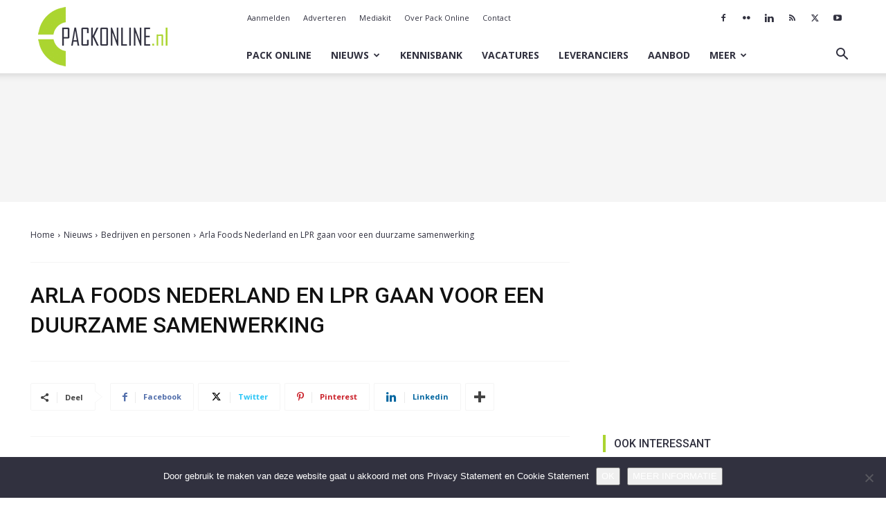

--- FILE ---
content_type: text/html; charset=utf-8
request_url: https://www.google.com/recaptcha/api2/aframe
body_size: 267
content:
<!DOCTYPE HTML><html><head><meta http-equiv="content-type" content="text/html; charset=UTF-8"></head><body><script nonce="eDs-BKvU0977JK6mDhgfPQ">/** Anti-fraud and anti-abuse applications only. See google.com/recaptcha */ try{var clients={'sodar':'https://pagead2.googlesyndication.com/pagead/sodar?'};window.addEventListener("message",function(a){try{if(a.source===window.parent){var b=JSON.parse(a.data);var c=clients[b['id']];if(c){var d=document.createElement('img');d.src=c+b['params']+'&rc='+(localStorage.getItem("rc::a")?sessionStorage.getItem("rc::b"):"");window.document.body.appendChild(d);sessionStorage.setItem("rc::e",parseInt(sessionStorage.getItem("rc::e")||0)+1);localStorage.setItem("rc::h",'1769159045205');}}}catch(b){}});window.parent.postMessage("_grecaptcha_ready", "*");}catch(b){}</script></body></html>